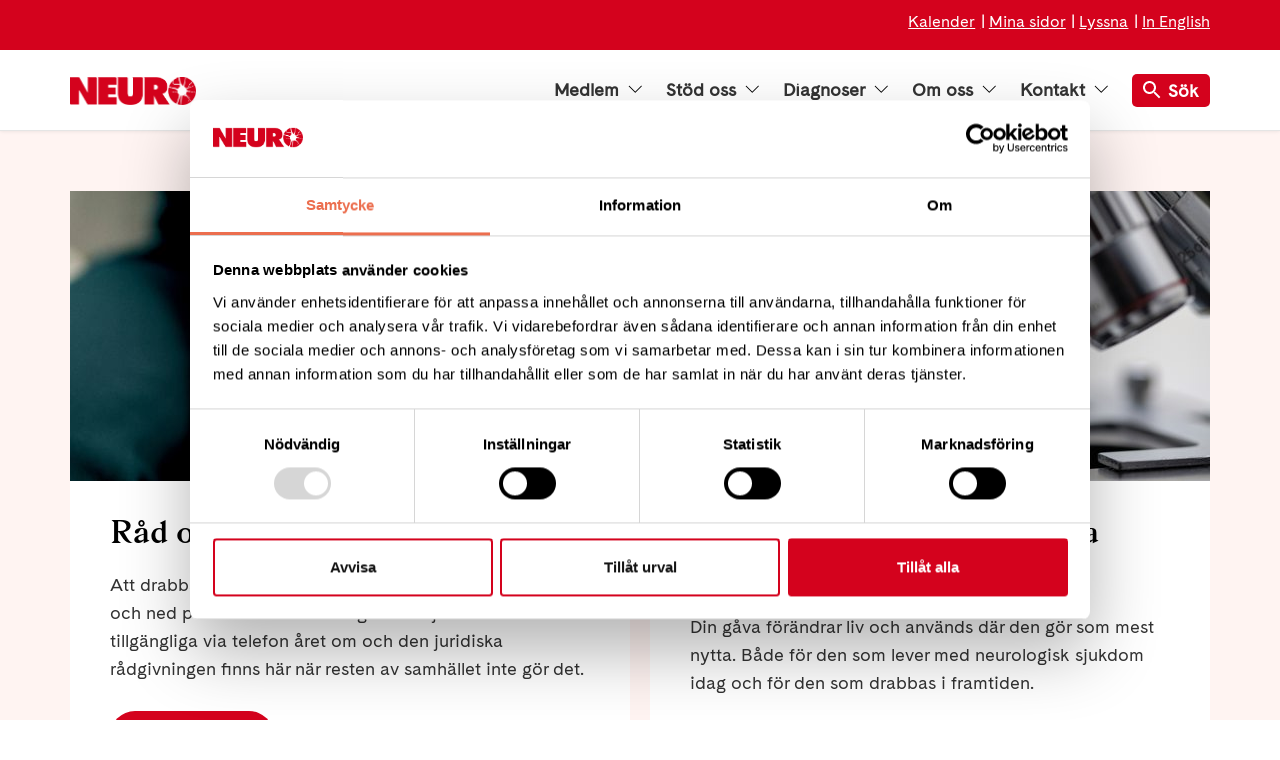

--- FILE ---
content_type: text/html; charset=utf-8
request_url: https://neuro.se/stoed-oss/
body_size: 15939
content:

<!DOCTYPE html>
<html lang="sv-SE" >
<head>

        <!-- Google consent mode -->
        <script data-cookieconsent="ignore">
            window.dataLayer = window.dataLayer || [];
            function gtag() {
                dataLayer.push(arguments);
            }
            gtag("consent", "default", {
                ad_personalization: "denied",
                ad_storage: "denied",
                ad_user_data: "denied",
                analytics_storage: "denied",
                functionality_storage: "denied",
                personalization_storage: "denied",
                security_storage: "granted",
                wait_for_update: 500,
            });
            gtag("set", "ads_data_redaction", true);
        </script>

        <script id="Cookiebot" data-cbid="82435b6a-8fbf-4bce-90a2-228a49931e2f" data-blockingmode="auto" type="text/javascript" src="https://consent.cookiebot.com/uc.js"></script>

        <!-- Matomo Tag Manager -->
        <script data-cookieconsent="ignore">
            var _mtm = window._mtm = window._mtm || [];
            _mtm.push({ 'mtm.startTime': (new Date().getTime()), 'event': 'mtm.Start' });
            var d = document, g = d.createElement('script'), s = d.getElementsByTagName('script')[0];
            g.async = true; g.src = `https://tracking.neuro.se/js/container_7rPGMRHP.js`; s.parentNode.insertBefore(g, s);
        </script>
        <!-- End Matomo Tag Manager -->

    <meta charset="utf-8">
<meta http-equiv="Content-Type" content="text/html; charset=UTF-8" />
<meta http-equiv="x-ua-compatible" content="ie=edge">
<meta http-equiv="Content-Language" content="sv-SE" />
    <meta name="pageid" content="21169">
<meta name="viewport" content="width=device-width, initial-scale=1">
<meta name="apple-mobile-web-app-capable" content="no">
<meta name="apple-mobile-web-app-title" content="Neuro">
<meta name="rating" content="General" />
<meta name="generator" content="Umbraco" />
<meta name="date" content="Tue, 18 May 2021 05:36:52 UTC" />
<meta name="last-modified" content="Mon, 05 Jan 2026 09:29:39 UTC" />



<link rel="apple-touch-icon" sizes="180x180" href="/Static/images/favicons/apple-touch-icon.png?v=4">
<link rel="icon" type="image/png" sizes="32x32" href="/Static/images/favicons/favicon-32x32.png?v=4">
<link rel="icon" type="image/png" sizes="16x16" href="/Static/images/favicons/favicon-16x16.png?v=4">
<link rel="manifest" href="/Static/images/favicons/site.webmanifest?v=4">
<link rel="shortcut icon" href="/Static/images/favicons/favicon.ico?v=4">
<meta name="msapplication-TileColor" content="#fc543d">
<meta name="msapplication-config" content="/Static/images/favicons/browserconfig.xml?v=4">
<meta name="theme-color" content="#ffffff">

<meta property="og:title" content="St&#xF6;d oss | Neuro" />
<meta property="og:type" content="website" />
<meta property="og:url" content="http://neuro.se/stoed-oss/" />
<meta property="og:site_name" content="Neuro" />
<meta property="og:locale" content="sv-SE" />

    <meta property="og:image" content="https://neuro.se/media/1003/fb_genrebild-folk-i-framtiden-manniskor-gdprsakrad-arbete-rorelse-fhsj0302.png" />
    <meta property="og:image:width" content="1200">
    <meta property="og:image:height" content="630">

<title>St&#xF6;d oss | Neuro</title>

<link rel="icon" sizes="32x32" type="image/png" href="/Static/images/favicons/favicon-32x32.png?v=4">
<link rel="apple-touch-icon" sizes="32x32" href="/Static/images/favicons/apple-touch_icon-32x32.png?v=4">

<link rel="stylesheet" href="/dist/css/app.bundle.css?v=SWwle0cbS17HG-O1s-0HMNM95cM" />


        <link rel="canonical" href="http://neuro.se/stoed-oss/" />

    <link as="font" crossorigin="anonymous" rel="preload" href="/Static/fonts/fa-solid-900.woff2">
    <link as="font" crossorigin="anonymous" rel="preload" href="/Static/fonts/Gza-SemiBold.woff2">
    <link as="font" crossorigin="anonymous" rel="preload" href="/Static/fonts/CadizWeb-Regular.woff2">
    <meta name="facebook-domain-verification" content="jzhvmo3y1bkogt20est5pciacya40w" />
    <meta name="google-site-verification" content="DfdAf9SlUKMMG34ttMuew02eGKXkpqP2zshKnT3FF1Q" />
</head>
<body class="supportuspage">

    
<header class="header " id="sectionHeader">
        <aside class="header__donate-banner  no-print has-links">
            <span class="header__donate-banner__text">

                    <div class="grid-container header__right-links">
                        <div>
                                <a href="/kalender/" class="text-white">Kalender</a>
                                <a href="https://insamling.neuroforbundet.se/pfms/mypages/mypageslogin" target="_blank" class="text-white">Mina sidor</a>
                                <a href="/tillgaenglighet/talande-webb/" class="text-white">Lyssna</a>
                                <a href="/about-neurofoerbundet/" class="text-white">In English</a>

                        </div>
                    </div>

                
            </span>
        </aside>
    <div class="grid-container">
        <nav class="header__nav" role="navigation" aria-label="Top navigation">
            <a href="/" class="header__nav__logo">
                <img src="/Static/images/png/neuro-logotype-red.png" alt="Neuro">
            </a>

<ul class="header__nav__list menu" data-megamenu="foobar">
        <li class="menu__item">
                <button class="menu__link menu__link--hoover" data-megamenu-button="target">
                    Medlem
                    <i class="menu__link--status"></i>
                </button>
            <div class="mega-menu">
                <div class="mega-menu__container">
                    <div class="mega-menu__inner">
                        <div class="grid-x">
                            <ul class="mega-menu__nav-menu">
                                        <li class="mega-menu__nav-item ">
                                            
                                                <a href="/engagera/bli-medlem/"  class="mega-menu__nav-item__title">Bli medlem i Neurof&#xF6;rbundet</a>
                                            <div class="mega-menu__sub-nav" aria-expanded=true area-hidden=true>
                                                <div class="mega-menu__mega-panel">
                                                    
                                                    <div class="mega-menu__sub-nav-group-container">
                                                    </div>
                                                </div>
                                            </div>
                                        </li>
                                        <li class="mega-menu__nav-item ">
                                            
                                                <button class="mega-menu__nav-item__title mega-menu__nav-item__title--button js-mega-menu-item-title">St&#xF6;d</button>
                                            <div class="mega-menu__sub-nav" >
                                                <div class="mega-menu__mega-panel">
                                                    
                                                    <div class="mega-menu__sub-nav-group-container">
                                                            <ul class="mega-menu__sub-nav-group list-unstyled">
                                                                <li>
                                                                    <a href="/vaart-arbete/diagnosstoed/"  class="mega-menu__sub-nav-group__title">Diagnosst&#xF6;d</a>
                                                                </li>
                                                            </ul>
                                                            <ul class="mega-menu__sub-nav-group list-unstyled">
                                                                <li>
                                                                    <a href="/vaart-arbete/juridiskt-stoed/"  class="mega-menu__sub-nav-group__title">Juridiskt st&#xF6;d</a>
                                                                </li>
                                                            </ul>
                                                            <ul class="mega-menu__sub-nav-group list-unstyled">
                                                                <li>
                                                                    <a href="/vaart-arbete/anhoerigstoed/"  class="mega-menu__sub-nav-group__title">Anh&#xF6;rigst&#xF6;d</a>
                                                                </li>
                                                            </ul>
                                                    </div>
                                                </div>
                                            </div>
                                        </li>
                                        <li class="mega-menu__nav-item ">
                                            
                                                <a href="/forening/hitta-foerening-geografiskt/"  class="mega-menu__nav-item__title">H&#xE4;r finns vi</a>
                                            <div class="mega-menu__sub-nav" aria-expanded=true area-hidden=true>
                                                <div class="mega-menu__mega-panel">
                                                    
                                                    <div class="mega-menu__sub-nav-group-container">
                                                    </div>
                                                </div>
                                            </div>
                                        </li>
                                        <li class="mega-menu__nav-item ">
                                            
                                                <a href="/engagera/vaara-medlemmar-aer-experter-paa-att-leva-med-neurologisk-diagnos/"  class="mega-menu__nav-item__title">Medlemsber&#xE4;ttelser</a>
                                            <div class="mega-menu__sub-nav" aria-expanded=true area-hidden=true>
                                                <div class="mega-menu__mega-panel">
                                                    
                                                    <div class="mega-menu__sub-nav-group-container">
                                                    </div>
                                                </div>
                                            </div>
                                        </li>
                            </ul>
                        </div>
                    </div>
                </div>
            </div>
        </li>
        <li class="menu__item">
                <button class="menu__link menu__link--hoover" data-megamenu-button="target">
                    St&#xF6;d oss
                    <i class="menu__link--status"></i>
                </button>
            <div class="mega-menu">
                <div class="mega-menu__container">
                    <div class="mega-menu__inner">
                        <div class="grid-x">
                            <ul class="mega-menu__nav-menu">
                                        <li class="mega-menu__nav-item ">
                                            
                                                <button class="mega-menu__nav-item__title mega-menu__nav-item__title--button js-mega-menu-item-title">St&#xF6;d Neurof&#xF6;rbundet</button>
                                            <div class="mega-menu__sub-nav" >
                                                <div class="mega-menu__mega-panel">
                                                    
                                                    <div class="mega-menu__sub-nav-group-container">
                                                            <ul class="mega-menu__sub-nav-group list-unstyled">
                                                                <li>
                                                                    <a href="https://insamling.neuroforbundet.se/pfs/donation" target=_blank class="mega-menu__sub-nav-group__title">Ge en g&#xE5;va direkt</a>
                                                                </li>
                                                            </ul>
                                                            <ul class="mega-menu__sub-nav-group list-unstyled">
                                                                <li>
                                                                    <a href="/stoed-oss/ge-en-minnesgaava/"  class="mega-menu__sub-nav-group__title">Ge en minnesg&#xE5;va</a>
                                                                </li>
                                                            </ul>
                                                            <ul class="mega-menu__sub-nav-group list-unstyled">
                                                                <li>
                                                                    <a href="/stoed-oss/maanadsgivand/"  class="mega-menu__sub-nav-group__title">Bli m&#xE5;nadsgivare</a>
                                                                </li>
                                                            </ul>
                                                            <ul class="mega-menu__sub-nav-group list-unstyled">
                                                                <li>
                                                                    <a href="/stoed-oss/"  class="mega-menu__sub-nav-group__title">Ge en g&#xE5;va</a>
                                                                </li>
                                                            </ul>
                                                            <ul class="mega-menu__sub-nav-group list-unstyled">
                                                                <li>
                                                                    <a href="/stoed-oss/ge-en-hoegtidsgaava/"  class="mega-menu__sub-nav-group__title">Ge en h&#xF6;gtidsg&#xE5;va</a>
                                                                </li>
                                                            </ul>
                                                            <ul class="mega-menu__sub-nav-group list-unstyled">
                                                                <li>
                                                                    <a href="/stoed-oss/testamentera-till-neurofoerbundet/"  class="mega-menu__sub-nav-group__title">Testamente</a>
                                                                </li>
                                                            </ul>
                                                            <ul class="mega-menu__sub-nav-group list-unstyled">
                                                                <li>
                                                                    <a href="/stoed-oss/ge-bort-ett-medlemskap/"  class="mega-menu__sub-nav-group__title">Presentkort</a>
                                                                </li>
                                                            </ul>
                                                    </div>
                                                </div>
                                            </div>
                                        </li>
                                        <li class="mega-menu__nav-item ">
                                            
                                                <a href="/stoed-oss/starta-en-insamling/"  class="mega-menu__nav-item__title">Starta en insamling</a>
                                            <div class="mega-menu__sub-nav" aria-expanded=true area-hidden=true>
                                                <div class="mega-menu__mega-panel">
                                                    
                                                    <div class="mega-menu__sub-nav-group-container">
                                                    </div>
                                                </div>
                                            </div>
                                        </li>
                                        <li class="mega-menu__nav-item ">
                                            
                                                <a href="/stoed-oss/foer-foeretag/"  class="mega-menu__nav-item__title">F&#xF6;r f&#xF6;retag</a>
                                            <div class="mega-menu__sub-nav" aria-expanded=true area-hidden=true>
                                                <div class="mega-menu__mega-panel">
                                                    
                                                    <div class="mega-menu__sub-nav-group-container">
                                                    </div>
                                                </div>
                                            </div>
                                        </li>
                                        <li class="mega-menu__nav-item ">
                                            
                                                <a href="/stoed-oss/skaenk-din-aktieutdelning/"  class="mega-menu__nav-item__title">Sk&#xE4;nk din aktieutdelning</a>
                                            <div class="mega-menu__sub-nav" aria-expanded=true area-hidden=true>
                                                <div class="mega-menu__mega-panel">
                                                    
                                                    <div class="mega-menu__sub-nav-group-container">
                                                    </div>
                                                </div>
                                            </div>
                                        </li>
                                        <li class="mega-menu__nav-item ">
                                            
                                                <a href="/vaart-arbete/forskning/"  class="mega-menu__nav-item__title">S&#xE5; st&#xF6;djer vi forskningen</a>
                                            <div class="mega-menu__sub-nav" aria-expanded=true area-hidden=true>
                                                <div class="mega-menu__mega-panel">
                                                    
                                                    <div class="mega-menu__sub-nav-group-container">
                                                    </div>
                                                </div>
                                            </div>
                                        </li>
                                        <li class="mega-menu__nav-item ">
                                            
                                                <a href="/stoed-oss/fraagor-och-svar/"  class="mega-menu__nav-item__title">Fr&#xE5;gor och svar</a>
                                            <div class="mega-menu__sub-nav" aria-expanded=true area-hidden=true>
                                                <div class="mega-menu__mega-panel">
                                                    
                                                    <div class="mega-menu__sub-nav-group-container">
                                                    </div>
                                                </div>
                                            </div>
                                        </li>
                            </ul>
                        </div>
                    </div>
                </div>
            </div>
        </li>
        <li class="menu__item">
                <button class="menu__link menu__link--hoover" data-megamenu-button="target">
                    Diagnoser
                    <i class="menu__link--status"></i>
                </button>
            <div class="mega-menu">
                <div class="mega-menu__container">
                    <div class="mega-menu__inner">
                        <div class="grid-x">
                            <ul class="mega-menu__nav-menu">
                                        <li class="mega-menu__nav-item ">
                                            
                                                <button class="mega-menu__nav-item__title mega-menu__nav-item__title--button js-mega-menu-item-title">Neurologiska diagnoser</button>
                                            <div class="mega-menu__sub-nav" >
                                                <div class="mega-menu__mega-panel">
                                                    
                                                    <div class="mega-menu__sub-nav-group-container">
                                                            <ul class="mega-menu__sub-nav-group list-unstyled">
                                                                <li>
                                                                    <a href="/diagnoser/als-amyotrofisk-lateralskleros/"  class="mega-menu__sub-nav-group__title">ALS - amyotrofisk lateralskleros</a>
                                                                </li>
                                                            </ul>
                                                            <ul class="mega-menu__sub-nav-group list-unstyled">
                                                                <li>
                                                                    <a href="/diagnoser/epilepsi/"  class="mega-menu__sub-nav-group__title">Epilepsi</a>
                                                                </li>
                                                            </ul>
                                                            <ul class="mega-menu__sub-nav-group list-unstyled">
                                                                <li>
                                                                    <a href="/symtom/hjaerntroetthet/"  class="mega-menu__sub-nav-group__title">Hj&#xE4;rntr&#xF6;tthet (symtom)</a>
                                                                </li>
                                                            </ul>
                                                            <ul class="mega-menu__sub-nav-group list-unstyled">
                                                                <li>
                                                                    <a href="/diagnoser/ms-multipel-skleros/"  class="mega-menu__sub-nav-group__title">MS - multipel skleros</a>
                                                                </li>
                                                            </ul>
                                                            <ul class="mega-menu__sub-nav-group list-unstyled">
                                                                <li>
                                                                    <a href="/diagnoser/mg-myastenia-gravis/"  class="mega-menu__sub-nav-group__title">MG - myastenia gravis</a>
                                                                </li>
                                                            </ul>
                                                            <ul class="mega-menu__sub-nav-group list-unstyled">
                                                                <li>
                                                                    <a href="/diagnoser/narkolepsi/"  class="mega-menu__sub-nav-group__title">Narkolepsi</a>
                                                                </li>
                                                            </ul>
                                                            <ul class="mega-menu__sub-nav-group list-unstyled">
                                                                <li>
                                                                    <a href="/diagnoser/nmd-neuromuskulaera-sjukdomar/"  class="mega-menu__sub-nav-group__title">NMD - neuromuskul&#xE4;ra sjukdomar</a>
                                                                </li>
                                                            </ul>
                                                            <ul class="mega-menu__sub-nav-group list-unstyled">
                                                                <li>
                                                                    <a href="/diagnoser/parkinsons-sjukdom/"  class="mega-menu__sub-nav-group__title">Parkinsons sjukdom</a>
                                                                </li>
                                                            </ul>
                                                            <ul class="mega-menu__sub-nav-group list-unstyled">
                                                                <li>
                                                                    <a href="/diagnoser/polyneuropati/"  class="mega-menu__sub-nav-group__title">Polyneuropati</a>
                                                                </li>
                                                            </ul>
                                                            <ul class="mega-menu__sub-nav-group list-unstyled">
                                                                <li>
                                                                    <a href="/diagnoser/ryggmaergsskada/"  class="mega-menu__sub-nav-group__title">Ryggm&#xE4;rgsskada</a>
                                                                </li>
                                                            </ul>
                                                            <ul class="mega-menu__sub-nav-group list-unstyled">
                                                                <li>
                                                                    <a href="/diagnoser/stroke/"  class="mega-menu__sub-nav-group__title">Stroke</a>
                                                                </li>
                                                            </ul>
                                                            <ul class="mega-menu__sub-nav-group list-unstyled">
                                                                <li>
                                                                    <a href="/diagnoser/"  class="mega-menu__sub-nav-group__title">Fler diagnoser A-&#xD6;</a>
                                                                </li>
                                                            </ul>
                                                    </div>
                                                </div>
                                            </div>
                                        </li>
                                        <li class="mega-menu__nav-item ">
                                            
                                                <button class="mega-menu__nav-item__title mega-menu__nav-item__title--button js-mega-menu-item-title">Neurologiska symtom</button>
                                            <div class="mega-menu__sub-nav" >
                                                <div class="mega-menu__mega-panel">
                                                    
                                                    <div class="mega-menu__sub-nav-group-container">
                                                            <ul class="mega-menu__sub-nav-group list-unstyled">
                                                                <li>
                                                                    <a href="/symtom/afasi-och-dysartri/"  class="mega-menu__sub-nav-group__title">Afasi och dysartri</a>
                                                                </li>
                                                            </ul>
                                                            <ul class="mega-menu__sub-nav-group list-unstyled">
                                                                <li>
                                                                    <a href="/symtom/ataxi/"  class="mega-menu__sub-nav-group__title">Ataxi</a>
                                                                </li>
                                                            </ul>
                                                            <ul class="mega-menu__sub-nav-group list-unstyled">
                                                                <li>
                                                                    <a href="/symtom/hjaerntroetthet/"  class="mega-menu__sub-nav-group__title">Hj&#xE4;rntr&#xF6;tthet</a>
                                                                </li>
                                                            </ul>
                                                            <ul class="mega-menu__sub-nav-group list-unstyled">
                                                                <li>
                                                                    <a href="/symtom/inkontinens/"  class="mega-menu__sub-nav-group__title">Inkontinens</a>
                                                                </li>
                                                            </ul>
                                                            <ul class="mega-menu__sub-nav-group list-unstyled">
                                                                <li>
                                                                    <a href="/symtom/kognition/"  class="mega-menu__sub-nav-group__title">Kognition</a>
                                                                </li>
                                                            </ul>
                                                            <ul class="mega-menu__sub-nav-group list-unstyled">
                                                                <li>
                                                                    <a href="/symtom/segmentell-roerelsesmaerta/"  class="mega-menu__sub-nav-group__title">Segmentell r&#xF6;relsesm&#xE4;rta</a>
                                                                </li>
                                                            </ul>
                                                            <ul class="mega-menu__sub-nav-group list-unstyled">
                                                                <li>
                                                                    <a href="/symtom/skolios/"  class="mega-menu__sub-nav-group__title">Skolios</a>
                                                                </li>
                                                            </ul>
                                                            <ul class="mega-menu__sub-nav-group list-unstyled">
                                                                <li>
                                                                    <a href="/symtom/smaerta-och-vaerk/"  class="mega-menu__sub-nav-group__title">Sm&#xE4;rta och v&#xE4;rk</a>
                                                                </li>
                                                            </ul>
                                                            <ul class="mega-menu__sub-nav-group list-unstyled">
                                                                <li>
                                                                    <a href="/symtom/spasticitet/"  class="mega-menu__sub-nav-group__title">Spasticitet</a>
                                                                </li>
                                                            </ul>
                                                            <ul class="mega-menu__sub-nav-group list-unstyled">
                                                                <li>
                                                                    <a href="/symtom/tremor-skakningar/"  class="mega-menu__sub-nav-group__title">Tremor - skakningar</a>
                                                                </li>
                                                            </ul>
                                                            <ul class="mega-menu__sub-nav-group list-unstyled">
                                                                <li>
                                                                    <a href="/symtom/dysfagi-svaeljsvaarigheter/"  class="mega-menu__sub-nav-group__title">Dysfagi (sv&#xE4;ljsv&#xE5;righeter)</a>
                                                                </li>
                                                            </ul>
                                                    </div>
                                                </div>
                                            </div>
                                        </li>
                                        <li class="mega-menu__nav-item ">
                                            
                                                <a href="/symtom/neurologen-svarar-daa-ska-du-soeka-hjaelp/"  class="mega-menu__nav-item__title">D&#xE5; ska du s&#xF6;ka hj&#xE4;lp</a>
                                            <div class="mega-menu__sub-nav" aria-expanded=true area-hidden=true>
                                                <div class="mega-menu__mega-panel">
                                                    
                                                    <div class="mega-menu__sub-nav-group-container">
                                                    </div>
                                                </div>
                                            </div>
                                        </li>
                                        <li class="mega-menu__nav-item ">
                                            
                                                <a href="/artiklar/diagnos/"  class="mega-menu__nav-item__title">Diagnosnyheter</a>
                                            <div class="mega-menu__sub-nav" aria-expanded=true area-hidden=true>
                                                <div class="mega-menu__mega-panel">
                                                    
                                                    <div class="mega-menu__sub-nav-group-container">
                                                    </div>
                                                </div>
                                            </div>
                                        </li>
                                        <li class="mega-menu__nav-item ">
                                            
                                                <a href="/diagnoser/nervsystemet-vad-aer-det/"  class="mega-menu__nav-item__title">Nervsystemet - korta fakta</a>
                                            <div class="mega-menu__sub-nav" aria-expanded=true area-hidden=true>
                                                <div class="mega-menu__mega-panel">
                                                    
                                                    <div class="mega-menu__sub-nav-group-container">
                                                    </div>
                                                </div>
                                            </div>
                                        </li>
                                        <li class="mega-menu__nav-item ">
                                            
                                                <a href="/vaart-arbete/rehabilitering/"  class="mega-menu__nav-item__title">Rehabilitering</a>
                                            <div class="mega-menu__sub-nav" aria-expanded=true area-hidden=true>
                                                <div class="mega-menu__mega-panel">
                                                    
                                                    <div class="mega-menu__sub-nav-group-container">
                                                    </div>
                                                </div>
                                            </div>
                                        </li>
                                        <li class="mega-menu__nav-item ">
                                            
                                                <a href="/vaart-arbete/diagnosstoed/"  class="mega-menu__nav-item__title">Diagnosst&#xF6;d</a>
                                            <div class="mega-menu__sub-nav" aria-expanded=true area-hidden=true>
                                                <div class="mega-menu__mega-panel">
                                                    
                                                    <div class="mega-menu__sub-nav-group-container">
                                                    </div>
                                                </div>
                                            </div>
                                        </li>
                            </ul>
                        </div>
                    </div>
                </div>
            </div>
        </li>
        <li class="menu__item">
                <button class="menu__link menu__link--hoover" data-megamenu-button="target">
                    Om oss
                    <i class="menu__link--status"></i>
                </button>
            <div class="mega-menu">
                <div class="mega-menu__container">
                    <div class="mega-menu__inner">
                        <div class="grid-x">
                            <ul class="mega-menu__nav-menu">
                                        <li class="mega-menu__nav-item ">
                                            
                                                <button class="mega-menu__nav-item__title mega-menu__nav-item__title--button js-mega-menu-item-title">Om Neurof&#xF6;rbundet</button>
                                            <div class="mega-menu__sub-nav" >
                                                <div class="mega-menu__mega-panel">
                                                    
                                                    <div class="mega-menu__sub-nav-group-container">
                                                            <ul class="mega-menu__sub-nav-group list-unstyled">
                                                                <li>
                                                                    <a href="/om-oss/"  class="mega-menu__sub-nav-group__title">Kort om oss</a>
                                                                </li>
                                                            </ul>
                                                            <ul class="mega-menu__sub-nav-group list-unstyled">
                                                                <li>
                                                                    <a href="/om-oss/vaar-organisation/historik/"  class="mega-menu__sub-nav-group__title">Historik</a>
                                                                </li>
                                                            </ul>
                                                            <ul class="mega-menu__sub-nav-group list-unstyled">
                                                                <li>
                                                                    <a href="/om-oss/vaar-organisation/"  class="mega-menu__sub-nav-group__title">V&#xE5;r organisation</a>
                                                                </li>
                                                            </ul>
                                                            <ul class="mega-menu__sub-nav-group list-unstyled">
                                                                <li>
                                                                    <a href="/om-oss/about-neuro-in-english/"  class="mega-menu__sub-nav-group__title">In English</a>
                                                                </li>
                                                            </ul>
                                                            <ul class="mega-menu__sub-nav-group list-unstyled">
                                                                <li>
                                                                    <a href="/vaart-arbete/samarbetspartners/"  class="mega-menu__sub-nav-group__title">Samarbetspartners</a>
                                                                </li>
                                                            </ul>
                                                    </div>
                                                </div>
                                            </div>
                                        </li>
                                        <li class="mega-menu__nav-item ">
                                            
                                                <button class="mega-menu__nav-item__title mega-menu__nav-item__title--button js-mega-menu-item-title">V&#xE5;rt arbete</button>
                                            <div class="mega-menu__sub-nav" >
                                                <div class="mega-menu__mega-panel">
                                                    
                                                    <div class="mega-menu__sub-nav-group-container">
                                                            <ul class="mega-menu__sub-nav-group list-unstyled">
                                                                <li>
                                                                    <a href="/vaart-arbete/diagnosstoed/"  class="mega-menu__sub-nav-group__title">Diagnosst&#xF6;d</a>
                                                                </li>
                                                            </ul>
                                                            <ul class="mega-menu__sub-nav-group list-unstyled">
                                                                <li>
                                                                    <a href="/vaart-arbete/forskning/"  class="mega-menu__sub-nav-group__title">Forskning</a>
                                                                </li>
                                                            </ul>
                                                            <ul class="mega-menu__sub-nav-group list-unstyled">
                                                                <li>
                                                                    <a href="/vaart-arbete/juridiskt-stoed/"  class="mega-menu__sub-nav-group__title">Juridiskt st&#xF6;d</a>
                                                                </li>
                                                            </ul>
                                                            <ul class="mega-menu__sub-nav-group list-unstyled">
                                                                <li>
                                                                    <a href="/vaart-arbete/medlemstidningen-reflex/"  class="mega-menu__sub-nav-group__title">Medlemstidningen Reflex</a>
                                                                </li>
                                                            </ul>
                                                            <ul class="mega-menu__sub-nav-group list-unstyled">
                                                                <li>
                                                                    <a href="/vaart-arbete/diagnoser-paa-djupet-en-podd-fraan-neurofoerbundet/"  class="mega-menu__sub-nav-group__title">Podd: Diagnoser p&#xE5; djupet</a>
                                                                </li>
                                                            </ul>
                                                            <ul class="mega-menu__sub-nav-group list-unstyled">
                                                                <li>
                                                                    <a href="/vaart-arbete/nyhetsbrev/"  class="mega-menu__sub-nav-group__title">Nyhetsbrev</a>
                                                                </li>
                                                            </ul>
                                                            <ul class="mega-menu__sub-nav-group list-unstyled">
                                                                <li>
                                                                    <a href="/vaart-arbete/rehabilitering/"  class="mega-menu__sub-nav-group__title">Rehabilitering</a>
                                                                </li>
                                                            </ul>
                                                            <ul class="mega-menu__sub-nav-group list-unstyled">
                                                                <li>
                                                                    <a href="/vaart-arbete/"  class="mega-menu__sub-nav-group__title">Mer om vad vi g&#xF6;r</a>
                                                                </li>
                                                            </ul>
                                                    </div>
                                                </div>
                                            </div>
                                        </li>
                                        <li class="mega-menu__nav-item ">
                                            
                                                <button class="mega-menu__nav-item__title mega-menu__nav-item__title--button js-mega-menu-item-title">S&#xE5; p&#xE5;verkar vi</button>
                                            <div class="mega-menu__sub-nav" >
                                                <div class="mega-menu__mega-panel">
                                                    
                                                    <div class="mega-menu__sub-nav-group-container">
                                                            <ul class="mega-menu__sub-nav-group list-unstyled">
                                                                <li>
                                                                    <a  class="mega-menu__sub-nav-group__title">S&#xE5; tycker vi</a>
                                                                        <ul class="list-unstyled">
                                                                                <li>
                                                                                    <a href="/om-oss/saa-tycker-vi/raetten-till-livshjaelp/"  class="mega-menu__sub-nav-group__link ">R&#xE4;tten till ett v&#xE4;rdigt liv</a>
                                                                                </li>
                                                                                <li>
                                                                                    <a href="/om-oss/saa-tycker-vi/funktionsraett-sverige/"  class="mega-menu__sub-nav-group__link ">Funktionsr&#xE4;tt Sverige</a>
                                                                                </li>
                                                                                <li>
                                                                                    <a href="/om-oss/saa-tycker-vi/remissvar-och-yttranden/"  class="mega-menu__sub-nav-group__link ">Remissvar och yttranden</a>
                                                                                </li>
                                                                                <li>
                                                                                    <a href="/om-oss/styrdokument/principiell-staandpunkt-fraan-neurofoerbundet-i-fraagan-om-doedshjaelp/"  class="mega-menu__sub-nav-group__link ">Principiell st&#xE5;ndpunkt fr&#xE5;n Neurof&#xF6;rbundet i fr&#xE5;gan om d&#xF6;dshj&#xE4;lp</a>
                                                                                </li>
                                                                        </ul>
                                                                </li>
                                                            </ul>
                                                            <ul class="mega-menu__sub-nav-group list-unstyled">
                                                                <li>
                                                                    <a  class="mega-menu__sub-nav-group__title">Publikationer</a>
                                                                        <ul class="list-unstyled">
                                                                                <li>
                                                                                    <a href="/vaart-arbete/medlemstidningen-reflex/"  class="mega-menu__sub-nav-group__link ">Reflex - medlemstidningen</a>
                                                                                </li>
                                                                                <li>
                                                                                    <a href="/vaart-arbete/diagnoser-paa-djupet-en-podd-fraan-neurofoerbundet/"  class="mega-menu__sub-nav-group__link ">Podd: Diagnoser p&#xE5; djupet</a>
                                                                                </li>
                                                                                <li>
                                                                                    <a href="/vaart-arbete/nyhetsbrev/"  class="mega-menu__sub-nav-group__link ">Nyhetsbrev</a>
                                                                                </li>
                                                                                <li>
                                                                                    <a href="/om-oss/saa-tycker-vi/neurorapporten/"  class="mega-menu__sub-nav-group__link ">Neurorapporten </a>
                                                                                </li>
                                                                                <li>
                                                                                    <a href="/om-oss/saa-tycker-vi/debattartiklar/"  class="mega-menu__sub-nav-group__link ">Debattartiklar</a>
                                                                                </li>
                                                                                <li>
                                                                                    <a href="/om-oss/saa-tycker-vi/neurobarometern/"  class="mega-menu__sub-nav-group__link ">Neurobarometern</a>
                                                                                </li>
                                                                        </ul>
                                                                </li>
                                                            </ul>
                                                    </div>
                                                </div>
                                            </div>
                                        </li>
                                        <li class="mega-menu__nav-item ">
                                            
                                                <button class="mega-menu__nav-item__title mega-menu__nav-item__title--button js-mega-menu-item-title">Forskning</button>
                                            <div class="mega-menu__sub-nav" >
                                                <div class="mega-menu__mega-panel">
                                                    
                                                    <div class="mega-menu__sub-nav-group-container">
                                                            <ul class="mega-menu__sub-nav-group list-unstyled">
                                                                <li>
                                                                    <a href="/vaart-arbete/forskning/forskningsansoekan/"  class="mega-menu__sub-nav-group__title">Forskningsans&#xF6;kan</a>
                                                                </li>
                                                            </ul>
                                                            <ul class="mega-menu__sub-nav-group list-unstyled">
                                                                <li>
                                                                    <a href="/vaart-arbete/forskning/beviljade-bidrag/"  class="mega-menu__sub-nav-group__title">Beviljade bidrag</a>
                                                                </li>
                                                            </ul>
                                                            <ul class="mega-menu__sub-nav-group list-unstyled">
                                                                <li>
                                                                    <a href="/vaart-arbete/forskning/stoerre-forskningsbidrag/"  class="mega-menu__sub-nav-group__title">St&#xF6;rre forskningsbidrag</a>
                                                                </li>
                                                            </ul>
                                                            <ul class="mega-menu__sub-nav-group list-unstyled">
                                                                <li>
                                                                    <a href="/vaart-arbete/forskning/delta-i-forskningsstudie/"  class="mega-menu__sub-nav-group__title">Delta i forskningsstudie</a>
                                                                </li>
                                                            </ul>
                                                    </div>
                                                </div>
                                            </div>
                                        </li>
                                        <li class="mega-menu__nav-item ">
                                            
                                                <button class="mega-menu__nav-item__title mega-menu__nav-item__title--button js-mega-menu-item-title">Viktiga dokument</button>
                                            <div class="mega-menu__sub-nav" >
                                                <div class="mega-menu__mega-panel">
                                                    
                                                    <div class="mega-menu__sub-nav-group-container">
                                                            <ul class="mega-menu__sub-nav-group list-unstyled">
                                                                <li>
                                                                    <a href="/om-oss/styrdokument/"  class="mega-menu__sub-nav-group__title">Styrdokument</a>
                                                                </li>
                                                            </ul>
                                                            <ul class="mega-menu__sub-nav-group list-unstyled">
                                                                <li>
                                                                    <a href="/om-oss/styrdokument/giva-sveriges-kvalitetskod/"  class="mega-menu__sub-nav-group__title">Giva Sveriges kvalitetskod</a>
                                                                </li>
                                                            </ul>
                                                            <ul class="mega-menu__sub-nav-group list-unstyled">
                                                                <li>
                                                                    <a href="/om-oss/styrdokument/protokoll/"  class="mega-menu__sub-nav-group__title">Protokoll</a>
                                                                </li>
                                                            </ul>
                                                            <ul class="mega-menu__sub-nav-group list-unstyled">
                                                                <li>
                                                                    <a href="/om-oss/vaar-organisation/aarsredovisning/"  class="mega-menu__sub-nav-group__title">Verksamhetsber&#xE4;ttelse</a>
                                                                </li>
                                                            </ul>
                                                    </div>
                                                </div>
                                            </div>
                                        </li>
                            </ul>
                        </div>
                    </div>
                </div>
            </div>
        </li>
        <li class="menu__item">
                <button class="menu__link menu__link--hoover" data-megamenu-button="target">
                    Kontakt
                    <i class="menu__link--status"></i>
                </button>
            <div class="mega-menu">
                <div class="mega-menu__container">
                    <div class="mega-menu__inner">
                        <div class="grid-x">
                            <ul class="mega-menu__nav-menu">
                                        <li class="mega-menu__nav-item ">
                                            
                                                <button class="mega-menu__nav-item__title mega-menu__nav-item__title--button js-mega-menu-item-title">Kontakta Neurof&#xF6;rbundet</button>
                                            <div class="mega-menu__sub-nav" >
                                                <div class="mega-menu__mega-panel">
                                                    
                                                    <div class="mega-menu__sub-nav-group-container">
                                                            <ul class="mega-menu__sub-nav-group list-unstyled">
                                                                <li>
                                                                    <a href="/om-oss/kontakta-neurofoerbundet/"  class="mega-menu__sub-nav-group__title">F&#xF6;rbundskansliet</a>
                                                                </li>
                                                            </ul>
                                                            <ul class="mega-menu__sub-nav-group list-unstyled">
                                                                <li>
                                                                    <a href="/om-oss/kontakta-neurofoerbundet/neurofoerbundets-styrelse/"  class="mega-menu__sub-nav-group__title">Neurof&#xF6;rbundets styrelse</a>
                                                                </li>
                                                            </ul>
                                                            <ul class="mega-menu__sub-nav-group list-unstyled">
                                                                <li>
                                                                    <a href="/om-oss/kontakta-neurofoerbundet/neurofoerbundets-foerbundskansli/"  class="mega-menu__sub-nav-group__title">Medarbetare</a>
                                                                </li>
                                                            </ul>
                                                            <ul class="mega-menu__sub-nav-group list-unstyled">
                                                                <li>
                                                                    <a href="/om-oss/kontakta-neurofoerbundet/lediga-jobb/"  class="mega-menu__sub-nav-group__title">Lediga jobb</a>
                                                                </li>
                                                            </ul>
                                                    </div>
                                                </div>
                                            </div>
                                        </li>
                                        <li class="mega-menu__nav-item ">
                                            
                                                <button class="mega-menu__nav-item__title mega-menu__nav-item__title--button js-mega-menu-item-title">Hitta f&#xF6;rening A-&#xD6;</button>
                                            <div class="mega-menu__sub-nav" >
                                                <div class="mega-menu__mega-panel">
                                                    
                                                    <div class="mega-menu__sub-nav-group-container">
                                                            <ul class="mega-menu__sub-nav-group list-unstyled">
                                                                <li>
                                                                    <a href="/forening/foereningar-a-oe/goeteborg/"  class="mega-menu__sub-nav-group__title">G&#xF6;teborg</a>
                                                                </li>
                                                            </ul>
                                                            <ul class="mega-menu__sub-nav-group list-unstyled">
                                                                <li>
                                                                    <a href="/forening/foereningar-a-oe/neuro-halland/"  class="mega-menu__sub-nav-group__title">Neuro Halland</a>
                                                                </li>
                                                            </ul>
                                                            <ul class="mega-menu__sub-nav-group list-unstyled">
                                                                <li>
                                                                    <a href="/forening/foereningar-a-oe/kaprifol/"  class="mega-menu__sub-nav-group__title">Kaprifol</a>
                                                                </li>
                                                            </ul>
                                                            <ul class="mega-menu__sub-nav-group list-unstyled">
                                                                <li>
                                                                    <a href="/forening/foereningar-a-oe/kronoberg/"  class="mega-menu__sub-nav-group__title">Kronoberg</a>
                                                                </li>
                                                            </ul>
                                                            <ul class="mega-menu__sub-nav-group list-unstyled">
                                                                <li>
                                                                    <a href="/forening/foereningar-a-oe/malmoe/"  class="mega-menu__sub-nav-group__title">Malm&#xF6;</a>
                                                                </li>
                                                            </ul>
                                                            <ul class="mega-menu__sub-nav-group list-unstyled">
                                                                <li>
                                                                    <a href="/forening/foereningar-a-oe/mark/"  class="mega-menu__sub-nav-group__title">Mark</a>
                                                                </li>
                                                            </ul>
                                                            <ul class="mega-menu__sub-nav-group list-unstyled">
                                                                <li>
                                                                    <a href="/forening/foereningar-a-oe/maasen/"  class="mega-menu__sub-nav-group__title">M&#xE5;sen</a>
                                                                </li>
                                                            </ul>
                                                            <ul class="mega-menu__sub-nav-group list-unstyled">
                                                                <li>
                                                                    <a href="/forening/foereningar-a-oe/norrkoeping/"  class="mega-menu__sub-nav-group__title">Norrk&#xF6;ping</a>
                                                                </li>
                                                            </ul>
                                                            <ul class="mega-menu__sub-nav-group list-unstyled">
                                                                <li>
                                                                    <a href="/forening/foereningar-a-oe/stockholm/"  class="mega-menu__sub-nav-group__title">Stockholm</a>
                                                                </li>
                                                            </ul>
                                                            <ul class="mega-menu__sub-nav-group list-unstyled">
                                                                <li>
                                                                    <a href="/forening/foereningar-a-oe/stockholms-regionfoerbund/"  class="mega-menu__sub-nav-group__title">Stockholms regionf&#xF6;rbund</a>
                                                                </li>
                                                            </ul>
                                                            <ul class="mega-menu__sub-nav-group list-unstyled">
                                                                <li>
                                                                    <a href="/forening/foereningar-a-oe/"  class="mega-menu__sub-nav-group__title">Alla f&#xF6;reningar A-&#xD6;</a>
                                                                </li>
                                                            </ul>
                                                    </div>
                                                </div>
                                            </div>
                                        </li>
                                        <li class="mega-menu__nav-item ">
                                            
                                                <button class="mega-menu__nav-item__title mega-menu__nav-item__title--button js-mega-menu-item-title">Press</button>
                                            <div class="mega-menu__sub-nav" >
                                                <div class="mega-menu__mega-panel">
                                                    
                                                    <div class="mega-menu__sub-nav-group-container">
                                                            <ul class="mega-menu__sub-nav-group list-unstyled">
                                                                <li>
                                                                    <a href="/om-oss/kontakta-neurofoerbundet/press-genvaeg/"  class="mega-menu__sub-nav-group__title">Presskontakt</a>
                                                                </li>
                                                            </ul>
                                                            <ul class="mega-menu__sub-nav-group list-unstyled">
                                                                <li>
                                                                    <a href="/om-oss/kontakta-neurofoerbundet/pluggannonser/"  class="mega-menu__sub-nav-group__title">Pluggannonser</a>
                                                                </li>
                                                            </ul>
                                                    </div>
                                                </div>
                                            </div>
                                        </li>
                            </ul>
                        </div>
                    </div>
                </div>
            </div>
        </li>
    
</ul>            <div class="d-flex align-items-center">

                    <a href="/soek/" class="header__search m-0">
                        <svg class="mr-2" width="18px" height="18px" viewBox="0 0 18 18" version="1.1" xmlns="http://www.w3.org/2000/svg" xmlns:xlink="http://www.w3.org/1999/xlink">
                            <defs>
                                <path d="M12.5,11 L11.71,11 L11.43,10.73 C12.41,9.59 13,8.11 13,6.5 C13,2.91 10.09,0 6.5,0 C2.91,0 0,2.91 0,6.5 C0,10.09 2.91,13 6.5,13 C8.11,13 9.59,12.41 10.73,11.43 L11,11.71 L11,12.5 L16,17.49 L17.49,16 L12.5,11 Z M6.5,11 C4.01,11 2,8.99 2,6.5 C2,4.01 4.01,2 6.5,2 C8.99,2 11,4.01 11,6.5 C11,8.99 8.99,11 6.5,11 Z" id="path-1"></path>
                            </defs>
                            <g id="Page-1" stroke="none" stroke-width="1" fill="none" fill-rule="evenodd">
                                <g id="Sök" transform="translate(-878.000000, -422.000000)">
                                    <g id="Icons/search" transform="translate(878.000000, 422.000000)">
                                        <mask id="mask-2" fill="white">
                                            <use xlink:href="#path-1"></use>
                                        </mask>
                                        <use id="search" fill="#fff" xlink:href="#path-1"></use>
                                    </g>
                                </g>
                            </g>
                        </svg>S&#xF6;k
                    </a>
                <button type="button" class="site-nav-mobile__button" title="Meny" data-site-nav-mobile-trigger aria-expanded="false">
                    <span class="site-nav-mobile__button-icon"></span>Meny
                </button>
            </div>
        </nav>
    </div>


    <section class="site-nav-mobile" data-site-nav-mobile>
        <div class="site-nav-mobile__content-wrapper">


<nav class="m-menu pb-8" aria-hidden="true">
    <h2 class="sr-only">Mobile Navigation</h2>
    <ul class="m-list m-list-1">
            <li class="m-list__item">

                    <a href="/engagera/" class="m-toggle ">
                        <span class="m-toggle__label">Medlem</span>
                        <button class="m-toggle__open" data-a11y-toggle="m-menu-sub-23570243">
                            <span class="horizontal"></span>
                            <span class="vertical"></span>
                        </button>
                    </a>

                    <div class="m-menu__container" id="m-menu-sub-23570243">
                        <ul class="m-list">
                                <li>
                                        <a href="/engagera/bli-medlem/" class="m-toggle pl-5">
                                            <span class="m-toggle__label">Bli medlem i Neurof&#xF6;rbundet</span>
                                        </a>
                                </li>
                                <li>
                                        <a class="m-toggle pl-5 ">
                                            <span class="m-toggle__label m-label">St&#xF6;d</span>
                                            <button class="m-toggle__open" data-a11y-toggle="m-menu-sub-61607">
                                                <span class="horizontal"></span>
                                                <span class="vertical"></span>
                                            </button>
                                        </a>
                                            <div class="m-menu__container" id="m-menu-sub-61607">
                                            <ul class="m-list">
                                                    <li>
                                                            <a href="/vaart-arbete/diagnosstoed/" class="m-toggle  pl-6 ">
                                                                <span class="m-toggle__label">Diagnosst&#xF6;d</span>
                                                            </a>
                                                    </li>
                                                    <li>
                                                            <a href="/vaart-arbete/juridiskt-stoed/" class="m-toggle  pl-6 ">
                                                                <span class="m-toggle__label">Juridiskt st&#xF6;d</span>
                                                            </a>
                                                    </li>
                                                    <li>
                                                            <a href="/vaart-arbete/anhoerigstoed/" class="m-toggle  pl-6 ">
                                                                <span class="m-toggle__label">Anh&#xF6;rigst&#xF6;d</span>
                                                            </a>
                                                    </li>
                                            </ul>
                                            </div>
                                </li>
                                <li>
                                        <a href="/forening/hitta-foerening-geografiskt/" class="m-toggle pl-5">
                                            <span class="m-toggle__label">H&#xE4;r finns vi</span>
                                        </a>
                                </li>
                                <li>
                                        <a href="/engagera/vaara-medlemmar-aer-experter-paa-att-leva-med-neurologisk-diagnos/" class="m-toggle pl-5">
                                            <span class="m-toggle__label">Medlemsber&#xE4;ttelser</span>
                                        </a>
                                </li>
                        </ul>
                    </div>
            </li>
            <li class="m-list__item">

                    <a href="/stoed-oss/" class="m-toggle selected">
                        <span class="m-toggle__label">St&#xF6;d oss</span>
                        <button class="m-toggle__open" data-a11y-toggle="m-menu-sub-12629438">
                            <span class="horizontal"></span>
                            <span class="vertical"></span>
                        </button>
                    </a>

                    <div class="m-menu__container" id="m-menu-sub-12629438">
                        <ul class="m-list">
                                <li>
                                        <a href="/stoed-oss/" class="m-toggle pl-5 selected">
                                            <span class="m-toggle__label m-label">St&#xF6;d Neurof&#xF6;rbundet</span>
                                            <button class="m-toggle__open" data-a11y-toggle="m-menu-sub-38898002">
                                                <span class="horizontal"></span>
                                                <span class="vertical"></span>
                                            </button>
                                        </a>
                                            <div class="m-menu__container" id="m-menu-sub-38898002">
                                            <ul class="m-list">
                                                    <li>
                                                            <a href="https://insamling.neuroforbundet.se/pfs/donation" class="m-toggle  pl-6 ">
                                                                <span class="m-toggle__label">Ge en g&#xE5;va direkt</span>
                                                            </a>
                                                    </li>
                                                    <li>
                                                            <a href="/stoed-oss/ge-en-minnesgaava/" class="m-toggle  pl-6 ">
                                                                <span class="m-toggle__label">Ge en minnesg&#xE5;va</span>
                                                            </a>
                                                    </li>
                                                    <li>
                                                            <a href="/stoed-oss/maanadsgivand/" class="m-toggle  pl-6 ">
                                                                <span class="m-toggle__label">Bli m&#xE5;nadsgivare</span>
                                                            </a>
                                                    </li>
                                                    <li>
                                                            <a href="/stoed-oss/" class="m-toggle  pl-6 selected">
                                                                <span class="m-toggle__label">Ge en g&#xE5;va</span>
                                                            </a>
                                                    </li>
                                                    <li>
                                                            <a href="/stoed-oss/ge-en-hoegtidsgaava/" class="m-toggle  pl-6 ">
                                                                <span class="m-toggle__label">Ge en h&#xF6;gtidsg&#xE5;va</span>
                                                            </a>
                                                    </li>
                                                    <li>
                                                            <a href="/stoed-oss/testamentera-till-neurofoerbundet/" class="m-toggle  pl-6 ">
                                                                <span class="m-toggle__label">Testamente</span>
                                                            </a>
                                                    </li>
                                                    <li>
                                                            <a href="/stoed-oss/ge-bort-ett-medlemskap/" class="m-toggle  pl-6 ">
                                                                <span class="m-toggle__label">Presentkort</span>
                                                            </a>
                                                    </li>
                                            </ul>
                                            </div>
                                </li>
                                <li>
                                        <a href="/stoed-oss/starta-en-insamling/" class="m-toggle pl-5">
                                            <span class="m-toggle__label">Starta en insamling</span>
                                        </a>
                                </li>
                                <li>
                                        <a href="/stoed-oss/foer-foeretag/" class="m-toggle pl-5">
                                            <span class="m-toggle__label">F&#xF6;r f&#xF6;retag</span>
                                        </a>
                                </li>
                                <li>
                                        <a href="/stoed-oss/skaenk-din-aktieutdelning/" class="m-toggle pl-5">
                                            <span class="m-toggle__label">Sk&#xE4;nk din aktieutdelning</span>
                                        </a>
                                </li>
                                <li>
                                        <a href="/vaart-arbete/forskning/" class="m-toggle pl-5">
                                            <span class="m-toggle__label">S&#xE5; st&#xF6;djer vi forskningen</span>
                                        </a>
                                </li>
                                <li>
                                        <a href="/stoed-oss/fraagor-och-svar/" class="m-toggle pl-5">
                                            <span class="m-toggle__label">Fr&#xE5;gor och svar</span>
                                        </a>
                                </li>
                        </ul>
                    </div>
            </li>
            <li class="m-list__item">

                    <a href="/diagnoser/" class="m-toggle ">
                        <span class="m-toggle__label">Diagnoser</span>
                        <button class="m-toggle__open" data-a11y-toggle="m-menu-sub-55244634">
                            <span class="horizontal"></span>
                            <span class="vertical"></span>
                        </button>
                    </a>

                    <div class="m-menu__container" id="m-menu-sub-55244634">
                        <ul class="m-list">
                                <li>
                                        <a href="/diagnoser/" class="m-toggle pl-5 ">
                                            <span class="m-toggle__label m-label">Neurologiska diagnoser</span>
                                            <button class="m-toggle__open" data-a11y-toggle="m-menu-sub-50860856">
                                                <span class="horizontal"></span>
                                                <span class="vertical"></span>
                                            </button>
                                        </a>
                                            <div class="m-menu__container" id="m-menu-sub-50860856">
                                            <ul class="m-list">
                                                    <li>
                                                            <a href="/diagnoser/als-amyotrofisk-lateralskleros/" class="m-toggle  pl-6 ">
                                                                <span class="m-toggle__label">ALS - amyotrofisk lateralskleros</span>
                                                            </a>
                                                    </li>
                                                    <li>
                                                            <a href="/diagnoser/epilepsi/" class="m-toggle  pl-6 ">
                                                                <span class="m-toggle__label">Epilepsi</span>
                                                            </a>
                                                    </li>
                                                    <li>
                                                            <a href="/symtom/hjaerntroetthet/" class="m-toggle  pl-6 ">
                                                                <span class="m-toggle__label">Hj&#xE4;rntr&#xF6;tthet (symtom)</span>
                                                            </a>
                                                    </li>
                                                    <li>
                                                            <a href="/diagnoser/ms-multipel-skleros/" class="m-toggle  pl-6 ">
                                                                <span class="m-toggle__label">MS - multipel skleros</span>
                                                            </a>
                                                    </li>
                                                    <li>
                                                            <a href="/diagnoser/mg-myastenia-gravis/" class="m-toggle  pl-6 ">
                                                                <span class="m-toggle__label">MG - myastenia gravis</span>
                                                            </a>
                                                    </li>
                                                    <li>
                                                            <a href="/diagnoser/narkolepsi/" class="m-toggle  pl-6 ">
                                                                <span class="m-toggle__label">Narkolepsi</span>
                                                            </a>
                                                    </li>
                                                    <li>
                                                            <a href="/diagnoser/nmd-neuromuskulaera-sjukdomar/" class="m-toggle  pl-6 ">
                                                                <span class="m-toggle__label">NMD - neuromuskul&#xE4;ra sjukdomar</span>
                                                            </a>
                                                    </li>
                                                    <li>
                                                            <a href="/diagnoser/parkinsons-sjukdom/" class="m-toggle  pl-6 ">
                                                                <span class="m-toggle__label">Parkinsons sjukdom</span>
                                                            </a>
                                                    </li>
                                                    <li>
                                                            <a href="/diagnoser/polyneuropati/" class="m-toggle  pl-6 ">
                                                                <span class="m-toggle__label">Polyneuropati</span>
                                                            </a>
                                                    </li>
                                                    <li>
                                                            <a href="/diagnoser/ryggmaergsskada/" class="m-toggle  pl-6 ">
                                                                <span class="m-toggle__label">Ryggm&#xE4;rgsskada</span>
                                                            </a>
                                                    </li>
                                                    <li>
                                                            <a href="/diagnoser/stroke/" class="m-toggle  pl-6 ">
                                                                <span class="m-toggle__label">Stroke</span>
                                                            </a>
                                                    </li>
                                                    <li>
                                                            <a href="/diagnoser/" class="m-toggle  pl-6 ">
                                                                <span class="m-toggle__label">Fler diagnoser A-&#xD6;</span>
                                                            </a>
                                                    </li>
                                            </ul>
                                            </div>
                                </li>
                                <li>
                                        <a href="/symtom/" class="m-toggle pl-5 ">
                                            <span class="m-toggle__label m-label">Neurologiska symtom</span>
                                            <button class="m-toggle__open" data-a11y-toggle="m-menu-sub-24601652">
                                                <span class="horizontal"></span>
                                                <span class="vertical"></span>
                                            </button>
                                        </a>
                                            <div class="m-menu__container" id="m-menu-sub-24601652">
                                            <ul class="m-list">
                                                    <li>
                                                            <a href="/symtom/afasi-och-dysartri/" class="m-toggle  pl-6 ">
                                                                <span class="m-toggle__label">Afasi och dysartri</span>
                                                            </a>
                                                    </li>
                                                    <li>
                                                            <a href="/symtom/ataxi/" class="m-toggle  pl-6 ">
                                                                <span class="m-toggle__label">Ataxi</span>
                                                            </a>
                                                    </li>
                                                    <li>
                                                            <a href="/symtom/hjaerntroetthet/" class="m-toggle  pl-6 ">
                                                                <span class="m-toggle__label">Hj&#xE4;rntr&#xF6;tthet</span>
                                                            </a>
                                                    </li>
                                                    <li>
                                                            <a href="/symtom/inkontinens/" class="m-toggle  pl-6 ">
                                                                <span class="m-toggle__label">Inkontinens</span>
                                                            </a>
                                                    </li>
                                                    <li>
                                                            <a href="/symtom/kognition/" class="m-toggle  pl-6 ">
                                                                <span class="m-toggle__label">Kognition</span>
                                                            </a>
                                                    </li>
                                                    <li>
                                                            <a href="/symtom/segmentell-roerelsesmaerta/" class="m-toggle  pl-6 ">
                                                                <span class="m-toggle__label">Segmentell r&#xF6;relsesm&#xE4;rta</span>
                                                            </a>
                                                    </li>
                                                    <li>
                                                            <a href="/symtom/skolios/" class="m-toggle  pl-6 ">
                                                                <span class="m-toggle__label">Skolios</span>
                                                            </a>
                                                    </li>
                                                    <li>
                                                            <a href="/symtom/smaerta-och-vaerk/" class="m-toggle  pl-6 ">
                                                                <span class="m-toggle__label">Sm&#xE4;rta och v&#xE4;rk</span>
                                                            </a>
                                                    </li>
                                                    <li>
                                                            <a href="/symtom/spasticitet/" class="m-toggle  pl-6 ">
                                                                <span class="m-toggle__label">Spasticitet</span>
                                                            </a>
                                                    </li>
                                                    <li>
                                                            <a href="/symtom/tremor-skakningar/" class="m-toggle  pl-6 ">
                                                                <span class="m-toggle__label">Tremor - skakningar</span>
                                                            </a>
                                                    </li>
                                                    <li>
                                                            <a href="/symtom/dysfagi-svaeljsvaarigheter/" class="m-toggle  pl-6 ">
                                                                <span class="m-toggle__label">Dysfagi (sv&#xE4;ljsv&#xE5;righeter)</span>
                                                            </a>
                                                    </li>
                                            </ul>
                                            </div>
                                </li>
                                <li>
                                        <a href="/symtom/neurologen-svarar-daa-ska-du-soeka-hjaelp/" class="m-toggle pl-5">
                                            <span class="m-toggle__label">D&#xE5; ska du s&#xF6;ka hj&#xE4;lp</span>
                                        </a>
                                </li>
                                <li>
                                        <a href="/artiklar/diagnos/" class="m-toggle pl-5">
                                            <span class="m-toggle__label">Diagnosnyheter</span>
                                        </a>
                                </li>
                                <li>
                                        <a href="/diagnoser/nervsystemet-vad-aer-det/" class="m-toggle pl-5">
                                            <span class="m-toggle__label">Nervsystemet - korta fakta</span>
                                        </a>
                                </li>
                                <li>
                                        <a href="/vaart-arbete/rehabilitering/" class="m-toggle pl-5">
                                            <span class="m-toggle__label">Rehabilitering</span>
                                        </a>
                                </li>
                                <li>
                                        <a href="/vaart-arbete/diagnosstoed/" class="m-toggle pl-5">
                                            <span class="m-toggle__label">Diagnosst&#xF6;d</span>
                                        </a>
                                </li>
                        </ul>
                    </div>
            </li>
            <li class="m-list__item">

                    <a href="/om-oss/" class="m-toggle ">
                        <span class="m-toggle__label">Om oss</span>
                        <button class="m-toggle__open" data-a11y-toggle="m-menu-sub-10174045">
                            <span class="horizontal"></span>
                            <span class="vertical"></span>
                        </button>
                    </a>

                    <div class="m-menu__container" id="m-menu-sub-10174045">
                        <ul class="m-list">
                                <li>
                                        <a class="m-toggle pl-5 ">
                                            <span class="m-toggle__label m-label">Om Neurof&#xF6;rbundet</span>
                                            <button class="m-toggle__open" data-a11y-toggle="m-menu-sub-5304604">
                                                <span class="horizontal"></span>
                                                <span class="vertical"></span>
                                            </button>
                                        </a>
                                            <div class="m-menu__container" id="m-menu-sub-5304604">
                                            <ul class="m-list">
                                                    <li>
                                                            <a href="/om-oss/" class="m-toggle  pl-6 ">
                                                                <span class="m-toggle__label">Kort om oss</span>
                                                            </a>
                                                    </li>
                                                    <li>
                                                            <a href="/om-oss/vaar-organisation/historik/" class="m-toggle  pl-6 ">
                                                                <span class="m-toggle__label">Historik</span>
                                                            </a>
                                                    </li>
                                                    <li>
                                                            <a href="/om-oss/vaar-organisation/" class="m-toggle  pl-6 ">
                                                                <span class="m-toggle__label">V&#xE5;r organisation</span>
                                                            </a>
                                                    </li>
                                                    <li>
                                                            <a href="/om-oss/about-neuro-in-english/" class="m-toggle  pl-6 ">
                                                                <span class="m-toggle__label">In English</span>
                                                            </a>
                                                    </li>
                                                    <li>
                                                            <a href="/vaart-arbete/samarbetspartners/" class="m-toggle  pl-6 ">
                                                                <span class="m-toggle__label">Samarbetspartners</span>
                                                            </a>
                                                    </li>
                                            </ul>
                                            </div>
                                </li>
                                <li>
                                        <a class="m-toggle pl-5 ">
                                            <span class="m-toggle__label m-label">V&#xE5;rt arbete</span>
                                            <button class="m-toggle__open" data-a11y-toggle="m-menu-sub-13702072">
                                                <span class="horizontal"></span>
                                                <span class="vertical"></span>
                                            </button>
                                        </a>
                                            <div class="m-menu__container" id="m-menu-sub-13702072">
                                            <ul class="m-list">
                                                    <li>
                                                            <a href="/vaart-arbete/diagnosstoed/" class="m-toggle  pl-6 ">
                                                                <span class="m-toggle__label">Diagnosst&#xF6;d</span>
                                                            </a>
                                                    </li>
                                                    <li>
                                                            <a href="/vaart-arbete/forskning/" class="m-toggle  pl-6 ">
                                                                <span class="m-toggle__label">Forskning</span>
                                                            </a>
                                                    </li>
                                                    <li>
                                                            <a href="/vaart-arbete/juridiskt-stoed/" class="m-toggle  pl-6 ">
                                                                <span class="m-toggle__label">Juridiskt st&#xF6;d</span>
                                                            </a>
                                                    </li>
                                                    <li>
                                                            <a href="/vaart-arbete/medlemstidningen-reflex/" class="m-toggle  pl-6 ">
                                                                <span class="m-toggle__label">Medlemstidningen Reflex</span>
                                                            </a>
                                                    </li>
                                                    <li>
                                                            <a href="/vaart-arbete/diagnoser-paa-djupet-en-podd-fraan-neurofoerbundet/" class="m-toggle  pl-6 ">
                                                                <span class="m-toggle__label">Podd: Diagnoser p&#xE5; djupet</span>
                                                            </a>
                                                    </li>
                                                    <li>
                                                            <a href="/vaart-arbete/nyhetsbrev/" class="m-toggle  pl-6 ">
                                                                <span class="m-toggle__label">Nyhetsbrev</span>
                                                            </a>
                                                    </li>
                                                    <li>
                                                            <a href="/vaart-arbete/rehabilitering/" class="m-toggle  pl-6 ">
                                                                <span class="m-toggle__label">Rehabilitering</span>
                                                            </a>
                                                    </li>
                                                    <li>
                                                            <a href="/vaart-arbete/" class="m-toggle  pl-6 ">
                                                                <span class="m-toggle__label">Mer om vad vi g&#xF6;r</span>
                                                            </a>
                                                    </li>
                                            </ul>
                                            </div>
                                </li>
                                <li>
                                        <a class="m-toggle pl-5 ">
                                            <span class="m-toggle__label m-label">S&#xE5; p&#xE5;verkar vi</span>
                                            <button class="m-toggle__open" data-a11y-toggle="m-menu-sub-57461518">
                                                <span class="horizontal"></span>
                                                <span class="vertical"></span>
                                            </button>
                                        </a>
                                            <div class="m-menu__container" id="m-menu-sub-57461518">
                                            <ul class="m-list">
                                                    <li>
                                                                <a class="m-toggle pl-6 ">
                                                                    <span class="m-toggle__label m-label">S&#xE5; tycker vi</span>
                                                                    <button class="m-toggle__open" data-a11y-toggle="m-menu-sub-35560111">
                                                                        <span class="horizontal"></span>
                                                                        <span class="vertical"></span>
                                                                    </button>
                                                                </a>
                                                                <div class="m-menu__container" id="m-menu-sub-35560111">
                                                                <ul class="m-list">
                                                                        <li>
                                                                            <a class="m-link pl-7 " href="/om-oss/saa-tycker-vi/raetten-till-livshjaelp/">
                                                                                R&#xE4;tten till ett v&#xE4;rdigt liv
                                                                            </a>
                                                                        </li>
                                                                        <li>
                                                                            <a class="m-link pl-7 " href="/om-oss/saa-tycker-vi/funktionsraett-sverige/">
                                                                                Funktionsr&#xE4;tt Sverige
                                                                            </a>
                                                                        </li>
                                                                        <li>
                                                                            <a class="m-link pl-7 " href="/om-oss/saa-tycker-vi/remissvar-och-yttranden/">
                                                                                Remissvar och yttranden
                                                                            </a>
                                                                        </li>
                                                                        <li>
                                                                            <a class="m-link pl-7 " href="/om-oss/styrdokument/principiell-staandpunkt-fraan-neurofoerbundet-i-fraagan-om-doedshjaelp/">
                                                                                Principiell st&#xE5;ndpunkt fr&#xE5;n Neurof&#xF6;rbundet i fr&#xE5;gan om d&#xF6;dshj&#xE4;lp
                                                                            </a>
                                                                        </li>
                                                                </ul>
                                                                </div>
                                                    </li>
                                                    <li>
                                                                <a class="m-toggle pl-6 ">
                                                                    <span class="m-toggle__label m-label">Publikationer</span>
                                                                    <button class="m-toggle__open" data-a11y-toggle="m-menu-sub-42065593">
                                                                        <span class="horizontal"></span>
                                                                        <span class="vertical"></span>
                                                                    </button>
                                                                </a>
                                                                <div class="m-menu__container" id="m-menu-sub-42065593">
                                                                <ul class="m-list">
                                                                        <li>
                                                                            <a class="m-link pl-7 " href="/vaart-arbete/medlemstidningen-reflex/">
                                                                                Reflex - medlemstidningen
                                                                            </a>
                                                                        </li>
                                                                        <li>
                                                                            <a class="m-link pl-7 " href="/vaart-arbete/diagnoser-paa-djupet-en-podd-fraan-neurofoerbundet/">
                                                                                Podd: Diagnoser p&#xE5; djupet
                                                                            </a>
                                                                        </li>
                                                                        <li>
                                                                            <a class="m-link pl-7 " href="/vaart-arbete/nyhetsbrev/">
                                                                                Nyhetsbrev
                                                                            </a>
                                                                        </li>
                                                                        <li>
                                                                            <a class="m-link pl-7 " href="/om-oss/saa-tycker-vi/neurorapporten/">
                                                                                Neurorapporten 
                                                                            </a>
                                                                        </li>
                                                                        <li>
                                                                            <a class="m-link pl-7 " href="/om-oss/saa-tycker-vi/debattartiklar/">
                                                                                Debattartiklar
                                                                            </a>
                                                                        </li>
                                                                        <li>
                                                                            <a class="m-link pl-7 " href="/om-oss/saa-tycker-vi/neurobarometern/">
                                                                                Neurobarometern
                                                                            </a>
                                                                        </li>
                                                                </ul>
                                                                </div>
                                                    </li>
                                            </ul>
                                            </div>
                                </li>
                                <li>
                                        <a href="/vaart-arbete/forskning/" class="m-toggle pl-5 ">
                                            <span class="m-toggle__label m-label">Forskning</span>
                                            <button class="m-toggle__open" data-a11y-toggle="m-menu-sub-33512088">
                                                <span class="horizontal"></span>
                                                <span class="vertical"></span>
                                            </button>
                                        </a>
                                            <div class="m-menu__container" id="m-menu-sub-33512088">
                                            <ul class="m-list">
                                                    <li>
                                                            <a href="/vaart-arbete/forskning/forskningsansoekan/" class="m-toggle  pl-6 ">
                                                                <span class="m-toggle__label">Forskningsans&#xF6;kan</span>
                                                            </a>
                                                    </li>
                                                    <li>
                                                            <a href="/vaart-arbete/forskning/beviljade-bidrag/" class="m-toggle  pl-6 ">
                                                                <span class="m-toggle__label">Beviljade bidrag</span>
                                                            </a>
                                                    </li>
                                                    <li>
                                                            <a href="/vaart-arbete/forskning/stoerre-forskningsbidrag/" class="m-toggle  pl-6 ">
                                                                <span class="m-toggle__label">St&#xF6;rre forskningsbidrag</span>
                                                            </a>
                                                    </li>
                                                    <li>
                                                            <a href="/vaart-arbete/forskning/delta-i-forskningsstudie/" class="m-toggle  pl-6 ">
                                                                <span class="m-toggle__label">Delta i forskningsstudie</span>
                                                            </a>
                                                    </li>
                                            </ul>
                                            </div>
                                </li>
                                <li>
                                        <a class="m-toggle pl-5 ">
                                            <span class="m-toggle__label m-label">Viktiga dokument</span>
                                            <button class="m-toggle__open" data-a11y-toggle="m-menu-sub-24873979">
                                                <span class="horizontal"></span>
                                                <span class="vertical"></span>
                                            </button>
                                        </a>
                                            <div class="m-menu__container" id="m-menu-sub-24873979">
                                            <ul class="m-list">
                                                    <li>
                                                            <a href="/om-oss/styrdokument/" class="m-toggle  pl-6 ">
                                                                <span class="m-toggle__label">Styrdokument</span>
                                                            </a>
                                                    </li>
                                                    <li>
                                                            <a href="/om-oss/styrdokument/giva-sveriges-kvalitetskod/" class="m-toggle  pl-6 ">
                                                                <span class="m-toggle__label">Giva Sveriges kvalitetskod</span>
                                                            </a>
                                                    </li>
                                                    <li>
                                                            <a href="/om-oss/styrdokument/protokoll/" class="m-toggle  pl-6 ">
                                                                <span class="m-toggle__label">Protokoll</span>
                                                            </a>
                                                    </li>
                                                    <li>
                                                            <a href="/om-oss/vaar-organisation/aarsredovisning/" class="m-toggle  pl-6 ">
                                                                <span class="m-toggle__label">Verksamhetsber&#xE4;ttelse</span>
                                                            </a>
                                                    </li>
                                            </ul>
                                            </div>
                                </li>
                        </ul>
                    </div>
            </li>
            <li class="m-list__item">

                    <a class="m-toggle ">
                        <span class="m-toggle__label">Kontakt</span>
                        <button class="m-toggle__open" data-a11y-toggle="m-menu-sub-66000952">
                            <span class="horizontal"></span>
                            <span class="vertical"></span>
                        </button>
                    </a>

                    <div class="m-menu__container" id="m-menu-sub-66000952">
                        <ul class="m-list">
                                <li>
                                        <a href="/om-oss/kontakta-neurofoerbundet/" class="m-toggle pl-5 ">
                                            <span class="m-toggle__label m-label">Kontakta Neurof&#xF6;rbundet</span>
                                            <button class="m-toggle__open" data-a11y-toggle="m-menu-sub-41313633">
                                                <span class="horizontal"></span>
                                                <span class="vertical"></span>
                                            </button>
                                        </a>
                                            <div class="m-menu__container" id="m-menu-sub-41313633">
                                            <ul class="m-list">
                                                    <li>
                                                            <a href="/om-oss/kontakta-neurofoerbundet/" class="m-toggle  pl-6 ">
                                                                <span class="m-toggle__label">F&#xF6;rbundskansliet</span>
                                                            </a>
                                                    </li>
                                                    <li>
                                                            <a href="/om-oss/kontakta-neurofoerbundet/neurofoerbundets-styrelse/" class="m-toggle  pl-6 ">
                                                                <span class="m-toggle__label">Neurof&#xF6;rbundets styrelse</span>
                                                            </a>
                                                    </li>
                                                    <li>
                                                            <a href="/om-oss/kontakta-neurofoerbundet/neurofoerbundets-foerbundskansli/" class="m-toggle  pl-6 ">
                                                                <span class="m-toggle__label">Medarbetare</span>
                                                            </a>
                                                    </li>
                                                    <li>
                                                            <a href="/om-oss/kontakta-neurofoerbundet/lediga-jobb/" class="m-toggle  pl-6 ">
                                                                <span class="m-toggle__label">Lediga jobb</span>
                                                            </a>
                                                    </li>
                                            </ul>
                                            </div>
                                </li>
                                <li>
                                        <a href="/forening/foereningar-a-oe/" class="m-toggle pl-5 ">
                                            <span class="m-toggle__label m-label">Hitta f&#xF6;rening A-&#xD6;</span>
                                            <button class="m-toggle__open" data-a11y-toggle="m-menu-sub-13578054">
                                                <span class="horizontal"></span>
                                                <span class="vertical"></span>
                                            </button>
                                        </a>
                                            <div class="m-menu__container" id="m-menu-sub-13578054">
                                            <ul class="m-list">
                                                    <li>
                                                            <a href="/forening/foereningar-a-oe/goeteborg/" class="m-toggle  pl-6 ">
                                                                <span class="m-toggle__label">G&#xF6;teborg</span>
                                                            </a>
                                                    </li>
                                                    <li>
                                                            <a href="/forening/foereningar-a-oe/neuro-halland/" class="m-toggle  pl-6 ">
                                                                <span class="m-toggle__label">Neuro Halland</span>
                                                            </a>
                                                    </li>
                                                    <li>
                                                            <a href="/forening/foereningar-a-oe/kaprifol/" class="m-toggle  pl-6 ">
                                                                <span class="m-toggle__label">Kaprifol</span>
                                                            </a>
                                                    </li>
                                                    <li>
                                                            <a href="/forening/foereningar-a-oe/kronoberg/" class="m-toggle  pl-6 ">
                                                                <span class="m-toggle__label">Kronoberg</span>
                                                            </a>
                                                    </li>
                                                    <li>
                                                            <a href="/forening/foereningar-a-oe/malmoe/" class="m-toggle  pl-6 ">
                                                                <span class="m-toggle__label">Malm&#xF6;</span>
                                                            </a>
                                                    </li>
                                                    <li>
                                                            <a href="/forening/foereningar-a-oe/mark/" class="m-toggle  pl-6 ">
                                                                <span class="m-toggle__label">Mark</span>
                                                            </a>
                                                    </li>
                                                    <li>
                                                            <a href="/forening/foereningar-a-oe/maasen/" class="m-toggle  pl-6 ">
                                                                <span class="m-toggle__label">M&#xE5;sen</span>
                                                            </a>
                                                    </li>
                                                    <li>
                                                            <a href="/forening/foereningar-a-oe/norrkoeping/" class="m-toggle  pl-6 ">
                                                                <span class="m-toggle__label">Norrk&#xF6;ping</span>
                                                            </a>
                                                    </li>
                                                    <li>
                                                            <a href="/forening/foereningar-a-oe/stockholm/" class="m-toggle  pl-6 ">
                                                                <span class="m-toggle__label">Stockholm</span>
                                                            </a>
                                                    </li>
                                                    <li>
                                                            <a href="/forening/foereningar-a-oe/stockholms-regionfoerbund/" class="m-toggle  pl-6 ">
                                                                <span class="m-toggle__label">Stockholms regionf&#xF6;rbund</span>
                                                            </a>
                                                    </li>
                                                    <li>
                                                            <a href="/forening/foereningar-a-oe/" class="m-toggle  pl-6 ">
                                                                <span class="m-toggle__label">Alla f&#xF6;reningar A-&#xD6;</span>
                                                            </a>
                                                    </li>
                                            </ul>
                                            </div>
                                </li>
                                <li>
                                        <a href="/press/" class="m-toggle pl-5 ">
                                            <span class="m-toggle__label m-label">Press</span>
                                            <button class="m-toggle__open" data-a11y-toggle="m-menu-sub-32037802">
                                                <span class="horizontal"></span>
                                                <span class="vertical"></span>
                                            </button>
                                        </a>
                                            <div class="m-menu__container" id="m-menu-sub-32037802">
                                            <ul class="m-list">
                                                    <li>
                                                            <a href="/om-oss/kontakta-neurofoerbundet/press-genvaeg/" class="m-toggle  pl-6 ">
                                                                <span class="m-toggle__label">Presskontakt</span>
                                                            </a>
                                                    </li>
                                                    <li>
                                                            <a href="/om-oss/kontakta-neurofoerbundet/pluggannonser/" class="m-toggle  pl-6 ">
                                                                <span class="m-toggle__label">Pluggannonser</span>
                                                            </a>
                                                    </li>
                                            </ul>
                                            </div>
                                </li>
                        </ul>
                    </div>
            </li>
    </ul>
</nav>
        </div>
    </section>
</header>

    <main class="main">
        



    <div class="bg-chardon py-4">
        <div class="grid-container">
            <div class="article-teasers article-teasers--support px-0">
                <div class="grid-x grid-margin-x grid-margin-y ">
                        <article class="stretched-link-container article-teaser cell small-12 large-6">

    <div class="article-teaser__image-box-wrapper">
        <div class="article-teaser__image-box" style="background-image: url('/media/12208/raadochstoed.jpeg?width=560&amp;height=290&amp;v=1d77301b0cceae0');" aria-role="image" aria-label=""></div>
        

    </div>

<div class="article-teaser__text-box">
    

    
<h3 class=""  >Råd och stöd</h3>
        <p>
            Att drabbas av en neurologisk sjukdom kan v&#xE4;nda upp och ned p&#xE5; hela livet. V&#xE5;ra diagnosst&#xF6;djare finns tillg&#xE4;ngliga via telefon &#xE5;ret om och den juridiska r&#xE5;dgivningen finns h&#xE4;r n&#xE4;r resten av samh&#xE4;llet inte g&#xF6;r det.
        </p>
    
        <p class="mt-5">
            <span class="link-button outrageous-orange fluid">
                Ge en g&#xE5;va
            </span>
        </p>
</div>
<a class="stretched-link" href="https://insamling.neuroforbundet.se/pfs/donation" aria-label="R&#xE5;d och st&#xF6;d"></a>                        </article>
                        <article class="stretched-link-container article-teaser cell small-12 large-6">

    <div class="article-teaser__image-box-wrapper">
        <div class="article-teaser__image-box" style="background-image: url('/media/12158/michael-longmire-l9ev3ooglh0-unsplash.jpg?width=560&amp;height=290&amp;v=1d77301b0f31080');" aria-role="image" aria-label=""></div>
        

    </div>

<div class="article-teaser__text-box">
    

    
<h3 class=""  >Forskning om neurologiska diagnoser</h3>
        <p>
            Din g&#xE5;va f&#xF6;r&#xE4;ndrar liv och anv&#xE4;nds d&#xE4;r den g&#xF6;r som mest nytta. B&#xE5;de f&#xF6;r den som lever med neurologisk sjukdom idag och f&#xF6;r den som drabbas i framtiden.
        </p>
    
        <p class="mt-5">
            <span class="link-button outrageous-orange fluid">
                Ge en g&#xE5;va
            </span>
        </p>
</div>
<a class="stretched-link" href="https://insamling.neuroforbundet.se/pfs/donation/forskning" aria-label="Forskning om neurologiska diagnoser"></a>                        </article>
                </div>
            </div>
        </div>
    </div>


    <div class="bg-chardon module-padding-bottom">
        <div class="grid-container">
            <div class="related-links">

                <ul class="three-col">
                        <li class="white">
                            <a href="/stoed-oss/maanadsgivand/">Bli m&#xE5;nadsgivare</a>
                        </li>
                        <li class="white">
                            <a href="/stoed-oss/ge-en-minnesgaava/">Ge en minnesg&#xE5;va</a>
                        </li>
                        <li class="white">
                            <a href="/stoed-oss/ge-en-hoegtidsgaava/">Ge en h&#xF6;gtidsg&#xE5;va</a>
                        </li>
                        <li class="white">
                            <a href="/stoed-oss/starta-en-insamling/">Starta en insamling</a>
                        </li>
                        <li class="white">
                            <a href="/stoed-oss/testamentera-till-neurofoerbundet/">Testamentera till Neurof&#xF6;rbundet</a>
                        </li>
                        <li class="white">
                            <a href="/stoed-oss/foer-foeretag/foeretagspaket/">F&#xF6;retagspaket</a>
                        </li>
                        <li class="white">
                            <a href="/stoed-oss/skaenk-din-aktieutdelning/">Sk&#xE4;nk din aktieutdelning</a>
                        </li>
                        <li class="white">
                            <a href="/stoed-oss/fraagor-och-svar/">Fr&#xE5;gor och svar</a>
                        </li>
                </ul>

            </div>
        </div>
    </div>

    </main>
    
    <div class="to-top-link-wrapper">
        <button class="to-top-link js-to-top-link">UPP</button>
    </div>


    <footer class="footer no-print">
    <div class="bg-mine-shaft">
        <div class="grid-container">
            <div class="footer__top">
                <div class="footer__top__logo-container">
                    <div class="footer__top__logo-container__logo">
                        <img src="/Static/images/png/neuro-logotype-white.png" class="footer__top__logo-container__logo__text" alt="Neuro">
                    </div>
                </div>
                <div class="footer__top__column accordion" data-footer-accordion-group>
                    <h2 class="accordion__button open" data-simple-accordion-button>Kontakt</h2>
                    <div class="accordion__panel" data-simple-accordion-panel style="display: block;">
                            <div class="vcard">
                                <div class="adr">
                                    <span class="icon icon-home">Besöksadress:</span>
                                    <br />

                                    <span>
                                        &#xC5;gatan 12 C,
                                        172 62
                                        Sundbyberg<br />
                                    </span>
                                    <span>Telefon: <a href="tel:004686777010" class="tel">08-677 70 10</a></span>


                                    <br /><br />
                                        <span class="icon icon-envelope">Postadress:</span>
                                        <br />
                                        <span>
                                            Box 4086<br />
                                            171 04
                                            Solna
                                        </span>
                                        <br />
                                        <br />
                                </div>
                                    <a href="mailto:info@neuro.se" class="email">info@neuro.se</a>
                                    <br>
                                
<span class="bgpg"  >PG 90 10 07-5 | BG 901-0075 | Swishgåva 90 100 75</span>
                            </div>
                                <a href="/om-oss/kontakta-neurofoerbundet/" class="contact-link">Till kontaktsidan</a>
                    </div>
                </div>

                    <div class="footer__top__column accordion no-print" data-footer-accordion-group>
            <h2 class="accordion__button" data-simple-accordion-button>F&#xF6;rdjupning</h2>
            <div class="accordion__panel" data-simple-accordion-panel>
                <ul>

                        <li>
                            <a href="/vaart-arbete/">
                                V&#xE5;rt arbete
                            </a>
                        </li>
                        <li>
                            <a href="/om-oss/saa-tycker-vi/">
                                S&#xE5; tycker vi
                            </a>
                        </li>
                        <li>
                            <a href="/press/">
                                Press
                            </a>
                        </li>
                        <li>
                            <a href="/tillgaenglighet/">
                                Tillg&#xE4;nglighet
                            </a>
                        </li>
                        <li>
                            <a href="/neurofoerbundets-integritetspolicy/">
                                Neurof&#xF6;rbundets integritetspolicy
                            </a>
                        </li>
                        <li>
                            <a href="/om-oss/styrdokument/giva-sveriges-kvalitetskod/">
                                Giva Sveriges kvalitetskod
                            </a>
                        </li>
                </ul>
            </div>
                    </div>
                    <div class="footer__top__column no-print">
                        <div data-footer-accordion-group class="accordion">
            <h2 class="accordion__button" data-simple-accordion-button>F&#xF6;r medlemmar</h2>
            <div class="accordion__panel" data-simple-accordion-panel>
                <ul>
                        <li><a data-favorite-group-link>Min favoritf&#xF6;rening</a></li>

                        <li>
                            <a href="/forening/foereningar-a-oe/">
                                F&#xF6;rening
                            </a>
                        </li>
                        <li>
                            <a href="/vaart-arbete/diagnosstoed/">
                                Diagnosst&#xF6;d
                            </a>
                        </li>
                        <li>
                            <a href="/vaart-arbete/anhoerigstoed/">
                                Anh&#xF6;rigst&#xF6;d
                            </a>
                        </li>
                        <li>
                            <a href="/vaart-arbete/juridiskt-stoed/">
                                Juridiskt st&#xF6;d
                            </a>
                        </li>
                        <li>
                            <a href="/vaart-arbete/medlemstidningen-reflex/">
                                Reflex - medlemstidningen
                            </a>
                        </li>
                        <li>
                            <a href="/vaart-arbete/nyhetsbrev/diagnosnytt-en-medlemsfoermaan/">
                                Diagnosnytt
                            </a>
                        </li>
                </ul>
            </div>
                        </div>

                        <div data-footer-accordion-group class="accordion">
            <h2 class="accordion__button" data-simple-accordion-button>Hitta snabbt</h2>
            <div class="accordion__panel" data-simple-accordion-panel>
                <ul>

                        <li>
                            <a href="/kalender/">
                                Kalender
                            </a>
                        </li>
                        <li>
                            <a href="/foreningsservice/">
                                Foreningsservice
                            </a>
                        </li>
                        <li>
                            <a href="/artiklar/">
                                Nyheter
                            </a>
                        </li>
                        <li>
                            <a href="/om-oss/kontakta-neurofoerbundet/">
                                Kontakta oss
                            </a>
                        </li>
                        <li>
                            <a href="/om-oss/kontakta-neurofoerbundet/lediga-jobb/">
                                Lediga jobb
                            </a>
                        </li>
                </ul>
            </div>
                        </div>
                    </div>
            </div>
        </div>
    </div>

    <div class="bg-mine-shaft-dark">
        <div class="grid-container">
            <div class="footer__bottom">
                    <div class="footer__bottom__column footer__bottom__90-account">
                        <img src="/Static/images/svg/90-konto.svg" alt="90-konto - Svensk Insamlingskontroll">
                        <br />
                        <img src="/Static/images/png/tryggtgivandevit.png" alt="Tryggt givande - Givasverige" class="mt-6">
                    </div>
                <div class="footer__bottom__column footer__bottom__newsletter ">
                    
<h2 class=""  >Håll dig uppdaterad</h2>
                    
<p class="footer__bottom__newsletter__text"  >Anmäl dig till vårt nyhetsbrev</p>
                   
                    <div class="umbraco-forms-page js-newsletter-container">
                        <input type="email" placeholder="Mejl" class="js-newsletter-email mb-4" alt="Mejl" title="Mejl" aria-label="Mejl" />
                        <p class="footer__bottom__newsletter__text">
                            Genom att anmäla mig till Neuroförbundets nyhetsbrev godkänner jag att mina uppgifter behandlas i enlighet med GDPR och Neuroförbundets integritetspolicy (<a href="https://neuro.se/integritet">neuro.se/integritet</a>)
                        </p>

                        <input type="hidden" class="js-newsletter-tags" value="Sidfot" />
                        <p class="text-red hide js-newsletter-error">Var god ange en giltig e-postadress</p>
                        <p class="footer__bottom__newsletter__text teaser__text hide js-newsletter-complete text-large"></p>
                        <a class="footer__bottom__newsletter__link-button js-newsletter-btn" href="#" target="_blank" rel="noopener">Ja tack!</a>
                    </div>
                </div>

                    <div class="footer__bottom__column footer__bottom__social">
                        <ul>
                                <li>
                                    <a href="https://www.facebook.com/neurosweden/" class="facebook" target="_blank" rel="noopener">Facebook</a>
                                </li>

                                <li>
                                    <a href="https://www.youtube.com/c/NeuroYoutube1" class="youtube" target="_blank" rel="noopener">YouTube</a>
                                </li>

                                <li>
                                    <a href="https://www.instagram.com/neurosweden/" class="instagram" target="_blank" rel="noopener">Instagram</a>
                                </li>
                        </ul>
                    </div>
            </div>
        </div>
    </div>
</footer>




    <script type="text/javascript" defer src="/dist/js/vendor.bundle.js?v=pFQaGBAzVZ55U5Wj6JBzKaFQ5Qk"></script>
    <script type="text/javascript" defer src="/dist/js/app.bundle.js?v=kSjYflZuSgegXZDonddf3_lypKc"></script>
    <script type="text/javascript">var _baTheme = 0, _baMode = 'Aktivera Talande Webb', _baUseCookies = true, _baHideOnLoad = true, _baFixedNav = ["sectionHeader"];</script>
    <script type="text/javascript" src="https://www.browsealoud.com/plus/scripts/ba.js"></script>
</body>
</html>